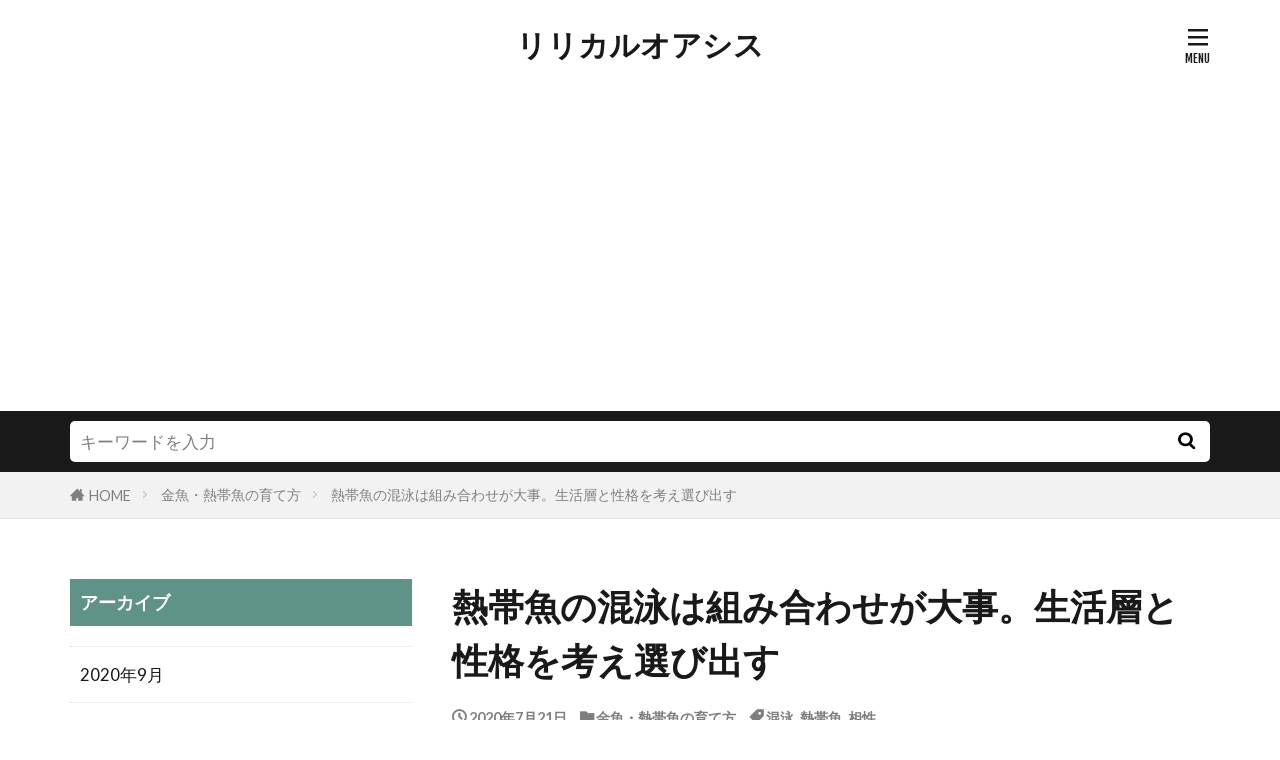

--- FILE ---
content_type: text/html; charset=UTF-8
request_url: https://lyrical-oasis.com/s1510023037/
body_size: 20255
content:

<!DOCTYPE html>

<html lang="ja" prefix="og: http://ogp.me/ns#" class="t-html 
t-large t-large-pc">

<head prefix="og: http://ogp.me/ns# fb: http://ogp.me/ns/fb# article: http://ogp.me/ns/article#">
<meta charset="UTF-8">
<title>熱帯魚の混泳は組み合わせが大事。生活層と性格を考え選び出す│リリカルオアシス</title>
<meta name='robots' content='max-image-preview:large' />
<link rel='dns-prefetch' href='//i0.wp.com' />
<link rel='dns-prefetch' href='//c0.wp.com' />
<link rel='stylesheet' id='dashicons-css'  href='https://c0.wp.com/c/5.9.12/wp-includes/css/dashicons.min.css' type='text/css' media='all' />
<link rel='stylesheet' id='thickbox-css'  href='https://c0.wp.com/c/5.9.12/wp-includes/js/thickbox/thickbox.css' type='text/css' media='all' />
<link rel='stylesheet' id='wp-block-library-css'  href='https://c0.wp.com/c/5.9.12/wp-includes/css/dist/block-library/style.min.css' type='text/css' media='all' />
<style id='wp-block-library-inline-css' type='text/css'>
.has-text-align-justify{text-align:justify;}
</style>
<link rel='stylesheet' id='mediaelement-css'  href='https://c0.wp.com/c/5.9.12/wp-includes/js/mediaelement/mediaelementplayer-legacy.min.css' type='text/css' media='all' />
<link rel='stylesheet' id='wp-mediaelement-css'  href='https://c0.wp.com/c/5.9.12/wp-includes/js/mediaelement/wp-mediaelement.min.css' type='text/css' media='all' />
<style id='global-styles-inline-css' type='text/css'>
body{--wp--preset--color--black: #000000;--wp--preset--color--cyan-bluish-gray: #abb8c3;--wp--preset--color--white: #ffffff;--wp--preset--color--pale-pink: #f78da7;--wp--preset--color--vivid-red: #cf2e2e;--wp--preset--color--luminous-vivid-orange: #ff6900;--wp--preset--color--luminous-vivid-amber: #fcb900;--wp--preset--color--light-green-cyan: #7bdcb5;--wp--preset--color--vivid-green-cyan: #00d084;--wp--preset--color--pale-cyan-blue: #8ed1fc;--wp--preset--color--vivid-cyan-blue: #0693e3;--wp--preset--color--vivid-purple: #9b51e0;--wp--preset--gradient--vivid-cyan-blue-to-vivid-purple: linear-gradient(135deg,rgba(6,147,227,1) 0%,rgb(155,81,224) 100%);--wp--preset--gradient--light-green-cyan-to-vivid-green-cyan: linear-gradient(135deg,rgb(122,220,180) 0%,rgb(0,208,130) 100%);--wp--preset--gradient--luminous-vivid-amber-to-luminous-vivid-orange: linear-gradient(135deg,rgba(252,185,0,1) 0%,rgba(255,105,0,1) 100%);--wp--preset--gradient--luminous-vivid-orange-to-vivid-red: linear-gradient(135deg,rgba(255,105,0,1) 0%,rgb(207,46,46) 100%);--wp--preset--gradient--very-light-gray-to-cyan-bluish-gray: linear-gradient(135deg,rgb(238,238,238) 0%,rgb(169,184,195) 100%);--wp--preset--gradient--cool-to-warm-spectrum: linear-gradient(135deg,rgb(74,234,220) 0%,rgb(151,120,209) 20%,rgb(207,42,186) 40%,rgb(238,44,130) 60%,rgb(251,105,98) 80%,rgb(254,248,76) 100%);--wp--preset--gradient--blush-light-purple: linear-gradient(135deg,rgb(255,206,236) 0%,rgb(152,150,240) 100%);--wp--preset--gradient--blush-bordeaux: linear-gradient(135deg,rgb(254,205,165) 0%,rgb(254,45,45) 50%,rgb(107,0,62) 100%);--wp--preset--gradient--luminous-dusk: linear-gradient(135deg,rgb(255,203,112) 0%,rgb(199,81,192) 50%,rgb(65,88,208) 100%);--wp--preset--gradient--pale-ocean: linear-gradient(135deg,rgb(255,245,203) 0%,rgb(182,227,212) 50%,rgb(51,167,181) 100%);--wp--preset--gradient--electric-grass: linear-gradient(135deg,rgb(202,248,128) 0%,rgb(113,206,126) 100%);--wp--preset--gradient--midnight: linear-gradient(135deg,rgb(2,3,129) 0%,rgb(40,116,252) 100%);--wp--preset--duotone--dark-grayscale: url('#wp-duotone-dark-grayscale');--wp--preset--duotone--grayscale: url('#wp-duotone-grayscale');--wp--preset--duotone--purple-yellow: url('#wp-duotone-purple-yellow');--wp--preset--duotone--blue-red: url('#wp-duotone-blue-red');--wp--preset--duotone--midnight: url('#wp-duotone-midnight');--wp--preset--duotone--magenta-yellow: url('#wp-duotone-magenta-yellow');--wp--preset--duotone--purple-green: url('#wp-duotone-purple-green');--wp--preset--duotone--blue-orange: url('#wp-duotone-blue-orange');--wp--preset--font-size--small: 13px;--wp--preset--font-size--medium: 20px;--wp--preset--font-size--large: 36px;--wp--preset--font-size--x-large: 42px;}.has-black-color{color: var(--wp--preset--color--black) !important;}.has-cyan-bluish-gray-color{color: var(--wp--preset--color--cyan-bluish-gray) !important;}.has-white-color{color: var(--wp--preset--color--white) !important;}.has-pale-pink-color{color: var(--wp--preset--color--pale-pink) !important;}.has-vivid-red-color{color: var(--wp--preset--color--vivid-red) !important;}.has-luminous-vivid-orange-color{color: var(--wp--preset--color--luminous-vivid-orange) !important;}.has-luminous-vivid-amber-color{color: var(--wp--preset--color--luminous-vivid-amber) !important;}.has-light-green-cyan-color{color: var(--wp--preset--color--light-green-cyan) !important;}.has-vivid-green-cyan-color{color: var(--wp--preset--color--vivid-green-cyan) !important;}.has-pale-cyan-blue-color{color: var(--wp--preset--color--pale-cyan-blue) !important;}.has-vivid-cyan-blue-color{color: var(--wp--preset--color--vivid-cyan-blue) !important;}.has-vivid-purple-color{color: var(--wp--preset--color--vivid-purple) !important;}.has-black-background-color{background-color: var(--wp--preset--color--black) !important;}.has-cyan-bluish-gray-background-color{background-color: var(--wp--preset--color--cyan-bluish-gray) !important;}.has-white-background-color{background-color: var(--wp--preset--color--white) !important;}.has-pale-pink-background-color{background-color: var(--wp--preset--color--pale-pink) !important;}.has-vivid-red-background-color{background-color: var(--wp--preset--color--vivid-red) !important;}.has-luminous-vivid-orange-background-color{background-color: var(--wp--preset--color--luminous-vivid-orange) !important;}.has-luminous-vivid-amber-background-color{background-color: var(--wp--preset--color--luminous-vivid-amber) !important;}.has-light-green-cyan-background-color{background-color: var(--wp--preset--color--light-green-cyan) !important;}.has-vivid-green-cyan-background-color{background-color: var(--wp--preset--color--vivid-green-cyan) !important;}.has-pale-cyan-blue-background-color{background-color: var(--wp--preset--color--pale-cyan-blue) !important;}.has-vivid-cyan-blue-background-color{background-color: var(--wp--preset--color--vivid-cyan-blue) !important;}.has-vivid-purple-background-color{background-color: var(--wp--preset--color--vivid-purple) !important;}.has-black-border-color{border-color: var(--wp--preset--color--black) !important;}.has-cyan-bluish-gray-border-color{border-color: var(--wp--preset--color--cyan-bluish-gray) !important;}.has-white-border-color{border-color: var(--wp--preset--color--white) !important;}.has-pale-pink-border-color{border-color: var(--wp--preset--color--pale-pink) !important;}.has-vivid-red-border-color{border-color: var(--wp--preset--color--vivid-red) !important;}.has-luminous-vivid-orange-border-color{border-color: var(--wp--preset--color--luminous-vivid-orange) !important;}.has-luminous-vivid-amber-border-color{border-color: var(--wp--preset--color--luminous-vivid-amber) !important;}.has-light-green-cyan-border-color{border-color: var(--wp--preset--color--light-green-cyan) !important;}.has-vivid-green-cyan-border-color{border-color: var(--wp--preset--color--vivid-green-cyan) !important;}.has-pale-cyan-blue-border-color{border-color: var(--wp--preset--color--pale-cyan-blue) !important;}.has-vivid-cyan-blue-border-color{border-color: var(--wp--preset--color--vivid-cyan-blue) !important;}.has-vivid-purple-border-color{border-color: var(--wp--preset--color--vivid-purple) !important;}.has-vivid-cyan-blue-to-vivid-purple-gradient-background{background: var(--wp--preset--gradient--vivid-cyan-blue-to-vivid-purple) !important;}.has-light-green-cyan-to-vivid-green-cyan-gradient-background{background: var(--wp--preset--gradient--light-green-cyan-to-vivid-green-cyan) !important;}.has-luminous-vivid-amber-to-luminous-vivid-orange-gradient-background{background: var(--wp--preset--gradient--luminous-vivid-amber-to-luminous-vivid-orange) !important;}.has-luminous-vivid-orange-to-vivid-red-gradient-background{background: var(--wp--preset--gradient--luminous-vivid-orange-to-vivid-red) !important;}.has-very-light-gray-to-cyan-bluish-gray-gradient-background{background: var(--wp--preset--gradient--very-light-gray-to-cyan-bluish-gray) !important;}.has-cool-to-warm-spectrum-gradient-background{background: var(--wp--preset--gradient--cool-to-warm-spectrum) !important;}.has-blush-light-purple-gradient-background{background: var(--wp--preset--gradient--blush-light-purple) !important;}.has-blush-bordeaux-gradient-background{background: var(--wp--preset--gradient--blush-bordeaux) !important;}.has-luminous-dusk-gradient-background{background: var(--wp--preset--gradient--luminous-dusk) !important;}.has-pale-ocean-gradient-background{background: var(--wp--preset--gradient--pale-ocean) !important;}.has-electric-grass-gradient-background{background: var(--wp--preset--gradient--electric-grass) !important;}.has-midnight-gradient-background{background: var(--wp--preset--gradient--midnight) !important;}.has-small-font-size{font-size: var(--wp--preset--font-size--small) !important;}.has-medium-font-size{font-size: var(--wp--preset--font-size--medium) !important;}.has-large-font-size{font-size: var(--wp--preset--font-size--large) !important;}.has-x-large-font-size{font-size: var(--wp--preset--font-size--x-large) !important;}
</style>
<link rel='stylesheet' id='contact-form-7-css'  href='https://lyrical-oasis.com/wp-content/plugins/contact-form-7/includes/css/styles.css?ver=5.6.4' type='text/css' media='all' />
<link rel='stylesheet' id='jetpack_css-css'  href='https://c0.wp.com/p/jetpack/11.4.2/css/jetpack.css' type='text/css' media='all' />
<script src='https://c0.wp.com/c/5.9.12/wp-includes/js/jquery/jquery.min.js' id='jquery-core-js'></script>
<script src='https://c0.wp.com/c/5.9.12/wp-includes/js/jquery/jquery-migrate.min.js' id='jquery-migrate-js'></script>
<link rel="https://api.w.org/" href="https://lyrical-oasis.com/wp-json/" /><link rel="alternate" type="application/json" href="https://lyrical-oasis.com/wp-json/wp/v2/posts/131" /><link rel="alternate" type="application/json+oembed" href="https://lyrical-oasis.com/wp-json/oembed/1.0/embed?url=https%3A%2F%2Flyrical-oasis.com%2Fs1510023037%2F" />
<link rel="alternate" type="text/xml+oembed" href="https://lyrical-oasis.com/wp-json/oembed/1.0/embed?url=https%3A%2F%2Flyrical-oasis.com%2Fs1510023037%2F&#038;format=xml" />
<!-- Global site tag (gtag.js) - Google Analytics -->
<script async src="https://www.googletagmanager.com/gtag/js?id=G-1BP719PFKR"></script>
<script>
  window.dataLayer = window.dataLayer || [];
  function gtag(){dataLayer.push(arguments);}
  gtag('js', new Date());

  gtag('config', 'G-1BP719PFKR');
</script>

<!--Adsens-->
<script data-ad-client="ca-pub-3619923097379804" async src="https://pagead2.googlesyndication.com/pagead/js/adsbygoogle.js"></script>                <script>
                    var ajaxUrl = 'https://lyrical-oasis.com/wp-admin/admin-ajax.php';
                </script>
        <style>img#wpstats{display:none}</style>
	<link class="css-async" rel href="https://lyrical-oasis.com/wp-content/themes/the-thor/css/icon.min.css">
<link class="css-async" rel href="https://fonts.googleapis.com/css?family=Lato:100,300,400,700,900">
<link class="css-async" rel href="https://fonts.googleapis.com/css?family=Fjalla+One">
<link rel="stylesheet" href="https://fonts.googleapis.com/css?family=Noto+Sans+JP:100,200,300,400,500,600,700,800,900">
<link rel="stylesheet" href="https://lyrical-oasis.com/wp-content/themes/the-thor/style.min.css">
<link rel="stylesheet" href="https://lyrical-oasis.com/wp-content/themes/the-thor-child/style-user.css?1648799247">
<link rel="manifest" href="https://lyrical-oasis.com/wp-content/themes/the-thor/js/manifest.json">
<link rel="canonical" href="https://lyrical-oasis.com/s1510023037/" />
<script src="https://ajax.googleapis.com/ajax/libs/jquery/1.12.4/jquery.min.js"></script>
<meta http-equiv="X-UA-Compatible" content="IE=edge">
<meta name="viewport" content="width=device-width, initial-scale=1, viewport-fit=cover"/>
<style>
.widget.widget_nav_menu ul.menu{border-color: rgba(0,0,0,0.15);}.widget.widget_nav_menu ul.menu li{border-color: rgba(0,0,0,0.75);}.widget.widget_nav_menu ul.menu .sub-menu li{border-color: rgba(0,0,0,0.15);}.widget.widget_nav_menu ul.menu .sub-menu li .sub-menu li:first-child{border-color: rgba(0,0,0,0.15);}.widget.widget_nav_menu ul.menu li a:hover{background-color: rgba(0,0,0,0.75);}.widget.widget_nav_menu ul.menu .current-menu-item > a{background-color: rgba(0,0,0,0.75);}.widget.widget_nav_menu ul.menu li .sub-menu li a:before {color:#000000;}.widget.widget_nav_menu ul.menu li a{background-color:#000000;}.widget.widget_nav_menu ul.menu .sub-menu a:hover{color:#000000;}.widget.widget_nav_menu ul.menu .sub-menu .current-menu-item a{color:#000000;}.widget.widget_categories ul{border-color: rgba(0,0,0,0.15);}.widget.widget_categories ul li{border-color: rgba(0,0,0,0.75);}.widget.widget_categories ul .children li{border-color: rgba(0,0,0,0.15);}.widget.widget_categories ul .children li .children li:first-child{border-color: rgba(0,0,0,0.15);}.widget.widget_categories ul li a:hover{background-color: rgba(0,0,0,0.75);}.widget.widget_categories ul .current-menu-item > a{background-color: rgba(0,0,0,0.75);}.widget.widget_categories ul li .children li a:before {color:#000000;}.widget.widget_categories ul li a{background-color:#000000;}.widget.widget_categories ul .children a:hover{color:#000000;}.widget.widget_categories ul .children .current-menu-item a{color:#000000;}.widgetSearch__input:hover{border-color:#000000;}.widgetCatTitle{background-color:#000000;}.widgetCatTitle__inner{background-color:#000000;}.widgetSearch__submit:hover{background-color:#000000;}.widgetProfile__sns{background-color:#000000;}.widget.widget_calendar .calendar_wrap tbody a:hover{background-color:#000000;}.widget ul li a:hover{color:#000000;}.widget.widget_rss .rsswidget:hover{color:#000000;}.widget.widget_tag_cloud a:hover{background-color:#000000;}.widget select:hover{border-color:#000000;}.widgetSearch__checkLabel:hover:after{border-color:#000000;}.widgetSearch__check:checked .widgetSearch__checkLabel:before, .widgetSearch__check:checked + .widgetSearch__checkLabel:before{border-color:#000000;}.widgetTab__item.current{border-top-color:#000000;}.widgetTab__item:hover{border-top-color:#000000;}.searchHead__title{background-color:#000000;}.searchHead__submit:hover{color:#000000;}.menuBtn__close:hover{color:#000000;}.menuBtn__link:hover{color:#000000;}@media only screen and (min-width: 992px){.menuBtn__link {background-color:#000000;}}.t-headerCenter .menuBtn__link:hover{color:#000000;}.searchBtn__close:hover{color:#000000;}.searchBtn__link:hover{color:#000000;}.breadcrumb__item a:hover{color:#000000;}.pager__item{color:#000000;}.pager__item:hover, .pager__item-current{background-color:#000000; color:#fff;}.page-numbers{color:#000000;}.page-numbers:hover, .page-numbers.current{background-color:#000000; color:#fff;}.pagePager__item{color:#000000;}.pagePager__item:hover, .pagePager__item-current{background-color:#000000; color:#fff;}.heading a:hover{color:#000000;}.eyecatch__cat{background-color:#000000;}.the__category{background-color:#000000;}.dateList__item a:hover{color:#000000;}.controllerFooter__item:last-child{background-color:#000000;}.controllerFooter__close{background-color:#000000;}.bottomFooter__topBtn{background-color:#000000;}.mask-color{background-color:#000000;}.mask-colorgray{background-color:#000000;}.pickup3__item{background-color:#000000;}.categoryBox__title{color:#000000;}.comments__list .comment-meta{background-color:#000000;}.comment-respond .submit{background-color:#000000;}.prevNext__pop{background-color:#000000;}.swiper-pagination-bullet-active{background-color:#000000;}.swiper-slider .swiper-button-next, .swiper-slider .swiper-container-rtl .swiper-button-prev, .swiper-slider .swiper-button-prev, .swiper-slider .swiper-container-rtl .swiper-button-next	{background-color:#000000;}.snsFooter{background-color:#000000}.widget-main .heading.heading-widget{background-color:#5f9388}.widget-main .heading.heading-widgetsimple{background-color:#5f9388}.widget-main .heading.heading-widgetsimplewide{background-color:#5f9388}.widget-main .heading.heading-widgetwide{background-color:#5f9388}.widget-main .heading.heading-widgetbottom:before{border-color:#5f9388}.widget-main .heading.heading-widgetborder{border-color:#5f9388}.widget-main .heading.heading-widgetborder::before,.widget-main .heading.heading-widgetborder::after{background-color:#5f9388}.widget-side .heading.heading-widget{background-color:#5f9388}.widget-side .heading.heading-widgetsimple{background-color:#5f9388}.widget-side .heading.heading-widgetsimplewide{background-color:#5f9388}.widget-side .heading.heading-widgetwide{background-color:#5f9388}.widget-side .heading.heading-widgetbottom:before{border-color:#5f9388}.widget-side .heading.heading-widgetborder{border-color:#5f9388}.widget-side .heading.heading-widgetborder::before,.widget-side .heading.heading-widgetborder::after{background-color:#5f9388}.widget-foot .heading.heading-widget{background-color:#5f9388}.widget-foot .heading.heading-widgetsimple{background-color:#5f9388}.widget-foot .heading.heading-widgetsimplewide{background-color:#5f9388}.widget-foot .heading.heading-widgetwide{background-color:#5f9388}.widget-foot .heading.heading-widgetbottom:before{border-color:#5f9388}.widget-foot .heading.heading-widgetborder{border-color:#5f9388}.widget-foot .heading.heading-widgetborder::before,.widget-foot .heading.heading-widgetborder::after{background-color:#5f9388}.widget-menu .heading.heading-widget{background-color:#000000}.widget-menu .heading.heading-widgetsimple{background-color:#000000}.widget-menu .heading.heading-widgetsimplewide{background-color:#000000}.widget-menu .heading.heading-widgetwide{background-color:#000000}.widget-menu .heading.heading-widgetbottom:before{border-color:#000000}.widget-menu .heading.heading-widgetborder{border-color:#000000}.widget-menu .heading.heading-widgetborder::before,.widget-menu .heading.heading-widgetborder::after{background-color:#000000}.still{height: 400px;}@media only screen and (min-width: 768px){.still {height: 500px;}}.rankingBox__bg{background-color:#000000}.the__ribbon{background-color:#2a3e3d}.the__ribbon:after{border-left-color:#2a3e3d; border-right-color:#2a3e3d}.content .afTagBox__btnDetail{background-color:#000000;}.widget .widgetAfTag__btnDetail{background-color:#000000;}.content .afTagBox__btnAf{background-color:#000000;}.widget .widgetAfTag__btnAf{background-color:#000000;}.content a{color:#5f9388;}.phrase a{color:#5f9388;}.content .sitemap li a:hover{color:#5f9388;}.content h2 a:hover,.content h3 a:hover,.content h4 a:hover,.content h5 a:hover{color:#5f9388;}.content ul.menu li a:hover{color:#5f9388;}.content .es-LiconBox:before{background-color:#a83f3f;}.content .es-LiconCircle:before{background-color:#a83f3f;}.content .es-BTiconBox:before{background-color:#a83f3f;}.content .es-BTiconCircle:before{background-color:#a83f3f;}.content .es-BiconObi{border-color:#a83f3f;}.content .es-BiconCorner:before{background-color:#a83f3f;}.content .es-BiconCircle:before{background-color:#a83f3f;}.content .es-BmarkHatena::before{background-color:#005293;}.content .es-BmarkExcl::before{background-color:#b60105;}.content .es-BmarkQ::before{background-color:#005293;}.content .es-BmarkQ::after{border-top-color:#005293;}.content .es-BmarkA::before{color:#b60105;}.content .es-BsubTradi::before{color:#ffffff;background-color:#b60105;border-color:#b60105;}.btn__link-primary{color:#ffffff; background-color:#3f3f3f;}.content .btn__link-primary{color:#ffffff; background-color:#3f3f3f;}.searchBtn__contentInner .btn__link-search{color:#ffffff; background-color:#3f3f3f;}.btn__link-secondary{color:#ffffff; background-color:#3f3f3f;}.content .btn__link-secondary{color:#ffffff; background-color:#3f3f3f;}.btn__link-search{color:#ffffff; background-color:#3f3f3f;}.btn__link-normal{color:#3f3f3f;}.content .btn__link-normal{color:#3f3f3f;}.btn__link-normal:hover{background-color:#3f3f3f;}.content .btn__link-normal:hover{background-color:#3f3f3f;}.comments__list .comment-reply-link{color:#3f3f3f;}.comments__list .comment-reply-link:hover{background-color:#3f3f3f;}@media only screen and (min-width: 992px){.subNavi__link-pickup{color:#3f3f3f;}}@media only screen and (min-width: 992px){.subNavi__link-pickup:hover{background-color:#3f3f3f;}}.partsH2-21 h2{color:#ffffff; background-color:#5f9388;}.partsH3-11 h3{color:#5f9388; border-color:#5f9388;}.content h4{color:#191919}.content h5{color:#191919}.content ul > li::before{color:#a83f3f;}.content ul{color:#191919;}.content ol > li::before{color:#a83f3f; border-color:#a83f3f;}.content ol > li > ol > li::before{background-color:#a83f3f; border-color:#a83f3f;}.content ol > li > ol > li > ol > li::before{color:#a83f3f; border-color:#a83f3f;}.content ol{color:#191919;}.content .balloon .balloon__text{color:#191919; background-color:#f2f2f2;}.content .balloon .balloon__text-left:before{border-left-color:#f2f2f2;}.content .balloon .balloon__text-right:before{border-right-color:#f2f2f2;}.content .balloon-boder .balloon__text{color:#191919; background-color:#ffffff;  border-color:#d8d8d8;}.content .balloon-boder .balloon__text-left:before{border-left-color:#d8d8d8;}.content .balloon-boder .balloon__text-left:after{border-left-color:#ffffff;}.content .balloon-boder .balloon__text-right:before{border-right-color:#d8d8d8;}.content .balloon-boder .balloon__text-right:after{border-right-color:#ffffff;}.content blockquote{color:#191919; background-color:#f2f2f2;}.content blockquote::before{color:#d8d8d8;}.content table{color:#191919; border-top-color:#E5E5E5; border-left-color:#E5E5E5;}.content table th{background:#7f7f7f; color:#ffffff; ;border-right-color:#E5E5E5; border-bottom-color:#E5E5E5;}.content table td{background:#ffffff; ;border-right-color:#E5E5E5; border-bottom-color:#E5E5E5;}.content table tr:nth-child(odd) td{background-color:#f2f2f2;}
</style>
			<style type="text/css">
				/* If html does not have either class, do not show lazy loaded images. */
				html:not( .jetpack-lazy-images-js-enabled ):not( .js ) .jetpack-lazy-image {
					display: none;
				}
			</style>
			<script>
				document.documentElement.classList.add(
					'jetpack-lazy-images-js-enabled'
				);
			</script>
		<meta property="og:site_name" content="リリカルオアシス" />
<meta property="og:type" content="article" />
<meta property="og:title" content="熱帯魚の混泳は組み合わせが大事。生活層と性格を考え選び出す" />
<meta property="og:description" content="
熱帯魚の混泳を考えた時に、飼育したい魚がいた場合にはどの熱帯魚と組み合わせたらよいか迷う場合があります。混泳させるには水槽内の環境条件が同じであることや、生活層が違う組み合わせにするなど、熱帯魚の基礎知識が必要になります。また、相性がよ" />
<meta property="og:url" content="https://lyrical-oasis.com/s1510023037/" />
<meta property="og:image" content="https://i0.wp.com/lyrical-oasis.com/wp-content/uploads/2020/08/1656216_m.jpg?fit=768%2C512&ssl=1" />
<meta name="twitter:card" content="summary" />


</head>
<body class=" t-logoSp t-logoPc t-naviNoneSp t-headerCenter" id="top">
    <header class="l-header"> <div class="container container-header"><p class="siteTitle"><a class="siteTitle__link" href="https://lyrical-oasis.com">リリカルオアシス  </a></p><nav class="subNavi"> </nav><div class="menuBtn ">  <input class="menuBtn__checkbox" id="menuBtn-checkbox" type="checkbox">  <label class="menuBtn__link menuBtn__link-text icon-menu" for="menuBtn-checkbox"></label>  <label class="menuBtn__unshown" for="menuBtn-checkbox"></label>  <div class="menuBtn__content"> <div class="menuBtn__scroll"><label class="menuBtn__close" for="menuBtn-checkbox"><i class="icon-close"></i>CLOSE</label><div class="menuBtn__contentInner"><aside class="widget widget-menu widget_nav_menu"><div class="menu-%e4%b8%8b%e8%a1%a8%e7%a4%ba%e3%83%a1%e3%83%8b%e3%83%a5%e3%83%bc-container"><ul id="menu-%e4%b8%8b%e8%a1%a8%e7%a4%ba%e3%83%a1%e3%83%8b%e3%83%a5%e3%83%bc" class="menu"><li id="menu-item-22" class="menu-item menu-item-type-custom menu-item-object-custom menu-item-home menu-item-22"><a href="http://lyrical-oasis.com/">ホーム</a></li><li id="menu-item-23" class="menu-item menu-item-type-post_type menu-item-object-page menu-item-privacy-policy menu-item-23"><a href="https://lyrical-oasis.com/privacy-policy/">プライバシーポリシー</a></li><li id="menu-item-24" class="menu-item menu-item-type-post_type menu-item-object-page menu-item-24"><a href="https://lyrical-oasis.com/contactus/">お問い合わせ</a></li></ul></div></aside></div> </div>  </div></div> </div>  </header>      <div class="l-headerBottom"> <div class="searchHead"><div class="container container-searchHead"><div class="searchHead__search searchHead__search-100"><form class="searchHead__form" method="get" target="_top" action="https://lyrical-oasis.com/"><input class="searchHead__input" type="text" maxlength="50" name="s" placeholder="キーワードを入力" value=""><button class="searchHead__submit icon-search" type="submit" value="search"></button> </form></div></div></div>  </div>   <div class="wider"> <div class="breadcrumb"><ul class="breadcrumb__list container"><li class="breadcrumb__item icon-home"><a href="https://lyrical-oasis.com">HOME</a></li><li class="breadcrumb__item"><a href="https://lyrical-oasis.com/category/kingyo/">金魚・熱帯魚の育て方</a></li><li class="breadcrumb__item breadcrumb__item-current"><a href="https://lyrical-oasis.com/s1510023037/">熱帯魚の混泳は組み合わせが大事。生活層と性格を考え選び出す</a></li></ul></div>  </div>    <div class="l-wrapper">   <main class="l-main l-main-right"><div class="dividerBottom">  <h1 class="heading heading-primary">熱帯魚の混泳は組み合わせが大事。生活層と性格を考え選び出す</h1>  <ul class="dateList dateList-main"> <li class="dateList__item icon-clock">2020年7月21日</li>  <li class="dateList__item icon-folder"><a href="https://lyrical-oasis.com/category/kingyo/" rel="category tag">金魚・熱帯魚の育て方</a></li>  <li class="dateList__item icon-tag"><a href="https://lyrical-oasis.com/tag/%e6%b7%b7%e6%b3%b3/" rel="tag">混泳</a>, <a href="https://lyrical-oasis.com/tag/%e7%86%b1%e5%b8%af%e9%ad%9a/" rel="tag">熱帯魚</a>, <a href="https://lyrical-oasis.com/tag/%e7%9b%b8%e6%80%a7/" rel="tag">相性</a></li></ul> <div class="eyecatch eyecatch-main">  <span class="eyecatch__link"> <img width="768" height="512" src="https://i0.wp.com/lyrical-oasis.com/wp-content/uploads/2020/08/1656216_m.jpg?fit=768%2C512&amp;ssl=1" class="attachment-icatch768 size-icatch768 wp-post-image jetpack-lazy-image" alt data-lazy-src="https://i0.wp.com/lyrical-oasis.com/wp-content/uploads/2020/08/1656216_m.jpg?fit=768%2C512&amp;ssl=1&amp;is-pending-load=1" srcset="[data-uri]">  </span>  </div>  <div class="postContents"> <section class="content partsH2-21 partsH3-11"><p>熱帯魚の混泳を考えた時に、飼育したい魚がいた場合にはどの熱帯魚と組み合わせたらよいか迷う場合があります。混泳させるには水槽内の環境条件が同じであることや、生活層が違う組み合わせにするなど、熱帯魚の基礎知識が必要になります。また、相性がよくない場合でも工夫次第で混泳可能な場合もあるので方法を紹介します。</p>  <p><b>関連のおすすめ記事</b></p> <div class="kanren_block"><div id="kanren"><dl class="clearfix"> <dt><a class="post_image" href="https://lyrical-oasis.com/s1510022967/"> <img width="1920" height="1203" src="https://lyrical-oasis.com/wp-content/uploads/2020/08/1214079_m.jpg" class="attachment-thumb100 size-thumb100 wp-post-image jetpack-lazy-image" alt data-lazy-src="https://lyrical-oasis.com/wp-content/uploads/2020/08/1214079_m.jpg?is-pending-load=1" srcset="[data-uri]">  </a> </dt> <dd><p><a href="https://lyrical-oasis.com/s1510022967/" >カージナルテトラとネオンテトラの違い。特徴が解れば見分けも可能</a></p><div>  <p class="newpost_excerpt">熱帯魚であるカージナルテトラとネオンテトラは姿がそっくりなことから見分けずらい魚です。しかし、お互い...</p></div> </dd>  </dl> <dl class="clearfix"> <dt><a class="post_image" href="https://lyrical-oasis.com/s1510023642/"> <img width="1920" height="1153" src="https://lyrical-oasis.com/wp-content/uploads/2020/08/3506633_m.jpg" class="attachment-thumb100 size-thumb100 wp-post-image jetpack-lazy-image" alt data-lazy-src="https://lyrical-oasis.com/wp-content/uploads/2020/08/3506633_m.jpg?is-pending-load=1" srcset="[data-uri]">  </a> </dt> <dd><p><a href="https://lyrical-oasis.com/s1510023642/" >金魚と亀の混泳相性。混泳リスク、他のおすすめ混泳相手を紹介</a></p><div>  <p class="newpost_excerpt">金魚と亀を混泳させることはほとんど場合難しいのが現状です。混泳させようとしても生活環境の違いで飼...</p></div> </dd>  </dl> <dl class="clearfix"> <dt><a class="post_image" href="https://lyrical-oasis.com/s1510022552/"> <img width="1920" height="1280" src="https://lyrical-oasis.com/wp-content/uploads/2020/07/3365060_m.jpg" class="attachment-thumb100 size-thumb100 wp-post-image jetpack-lazy-image" alt data-lazy-src="https://lyrical-oasis.com/wp-content/uploads/2020/07/3365060_m.jpg?is-pending-load=1" srcset="[data-uri]">  </a> </dt> <dd><p><a href="https://lyrical-oasis.com/s1510022552/" >初心者のハゼの飼育は海水で。飼いやすいハゼの種類や飼育方法</a></p><div>  <p class="newpost_excerpt">海水飼育できるハゼは種類が多く、飼育方法も分かれます。初心者でも飼育しやすい種類の解説と、種類によっ...</p></div> </dd>  </dl> <dl class="clearfix"> <dt><a class="post_image" href="https://lyrical-oasis.com/s1510024695/"> <img width="1920" height="1374" src="https://lyrical-oasis.com/wp-content/uploads/2020/08/3563069_m.jpg" class="attachment-thumb100 size-thumb100 wp-post-image jetpack-lazy-image" alt data-lazy-src="https://lyrical-oasis.com/wp-content/uploads/2020/08/3563069_m.jpg?is-pending-load=1" srcset="[data-uri]">  </a> </dt> <dd><p><a href="https://lyrical-oasis.com/s1510024695/" >金魚が卵を産んだらすべきこと 孵化のさせ方、稚魚の飼育、注意点</a></p><div>  <p class="newpost_excerpt">金魚は条件が揃えば産卵時期になると卵を産みます。卵を産んだ時の対処方法や、卵の孵化のさせ方、生ま...</p></div> </dd>  </dl> <dl class="clearfix"> <dt><a class="post_image" href="https://lyrical-oasis.com/s1510022168/"> <img width="960" height="720" src="https://lyrical-oasis.com/wp-content/uploads/2020/02/1739042_m.jpg" class="attachment-thumb100 size-thumb100 wp-post-image jetpack-lazy-image" alt data-lazy-src="https://lyrical-oasis.com/wp-content/uploads/2020/02/1739042_m.jpg?is-pending-load=1" srcset="[data-uri]">  </a> </dt> <dd><p><a href="https://lyrical-oasis.com/s1510022168/" >【ベタのメスと混泳できる生き物】混泳に向く相手と不向きな相手</a></p><div>  <p class="newpost_excerpt">ベタは攻撃的な性格で知られています。しかしベタのメスはオスとは違い攻撃性は高くないので混泳が可能...</p></div> </dd>  </dl> <dl class="clearfix"> <dt><a class="post_image" href="https://lyrical-oasis.com/s1510023808/"> <img width="1920" height="1374" src="https://lyrical-oasis.com/wp-content/uploads/2020/08/3563069_m.jpg" class="attachment-thumb100 size-thumb100 wp-post-image jetpack-lazy-image" alt data-lazy-src="https://lyrical-oasis.com/wp-content/uploads/2020/08/3563069_m.jpg?is-pending-load=1" srcset="[data-uri]">  </a> </dt> <dd><p><a href="https://lyrical-oasis.com/s1510023808/" >金魚の目の病気、充血する原因と対処方法、白濁の原因も紹介</a></p><div>  <p class="newpost_excerpt">大事に飼育している金魚の目が充血していることに気が付いたら、すぐに対処しましょう。充血する原因と、対...</p></div> </dd>  </dl> <dl class="clearfix"> <dt><a class="post_image" href="https://lyrical-oasis.com/s1510024175/"> <img width="1920" height="1277" src="https://lyrical-oasis.com/wp-content/uploads/2020/08/2823100_m.jpg" class="attachment-thumb100 size-thumb100 wp-post-image jetpack-lazy-image" alt data-lazy-src="https://lyrical-oasis.com/wp-content/uploads/2020/08/2823100_m.jpg?is-pending-load=1" srcset="[data-uri]">  </a> </dt> <dd><p><a href="https://lyrical-oasis.com/s1510024175/" >初心者でも飼育し易い「プラティ」の飼い方。種類、繁殖、混泳相手</a></p><div>  <p class="newpost_excerpt">プラティは初心者でも飼育しやすい熱帯魚です。丈夫で水質変化にも影響を受けにくく種類も豊富なので初...</p></div> </dd>  </dl> <dl class="clearfix"> <dt><a class="post_image" href="https://lyrical-oasis.com/s1510023269/"> <img width="1920" height="1280" src="https://lyrical-oasis.com/wp-content/uploads/2020/08/856564_m.jpg" class="attachment-thumb100 size-thumb100 wp-post-image jetpack-lazy-image" alt data-lazy-src="https://lyrical-oasis.com/wp-content/uploads/2020/08/856564_m.jpg?is-pending-load=1" srcset="[data-uri]">  </a> </dt> <dd><p><a href="https://lyrical-oasis.com/s1510023269/" >金魚の目の病気。目が出る病ポップアイとガス病、白濁の症状を解説</a></p><div>  <p class="newpost_excerpt">金魚の目が出る病気にはポップアイやガス病などがあります。多くはポップアイだと思われていますが、ガス病...</p></div> </dd>  </dl> <dl class="clearfix"> <dt><a class="post_image" href="https://lyrical-oasis.com/s1510023555/"> <img width="1920" height="1280" src="https://lyrical-oasis.com/wp-content/uploads/2020/08/856591_m.jpg" class="attachment-thumb100 size-thumb100 wp-post-image jetpack-lazy-image" alt data-lazy-src="https://lyrical-oasis.com/wp-content/uploads/2020/08/856591_m.jpg?is-pending-load=1" srcset="[data-uri]">  </a> </dt> <dd><p><a href="https://lyrical-oasis.com/s1510023555/" >金魚と混泳が可能なエビの種類　混泳時の注意点と相性のまとめ</a></p><div>  <p class="newpost_excerpt">金魚とエビを混泳させるには注意点がいくつかあります。雑食性の金魚は口に入る物はなんでも食べてしまうの...</p></div> </dd>  </dl> <dl class="clearfix"> <dt><a class="post_image" href="https://lyrical-oasis.com/s1510022939/"> <img width="1920" height="1440" src="https://lyrical-oasis.com/wp-content/uploads/2020/07/127010_m.jpg" class="attachment-thumb100 size-thumb100 wp-post-image jetpack-lazy-image" alt data-lazy-src="https://lyrical-oasis.com/wp-content/uploads/2020/07/127010_m.jpg?is-pending-load=1" srcset="[data-uri]">  </a> </dt> <dd><p><a href="https://lyrical-oasis.com/s1510022939/" >らんちゅうが浮く病気「転覆病」の原因　症状は浮く、沈む２種類</a></p><div>  <p class="newpost_excerpt">らんちゅうが水槽の上に浮いてきたり、底に沈んで動かなくなっている急な症状でどうしたらよいか焦って...</p></div> </dd>  </dl> <dl class="clearfix"> <dt><a class="post_image" href="https://lyrical-oasis.com/s1510022032/"> <img width="1920" height="1440" src="https://lyrical-oasis.com/wp-content/uploads/2020/02/3477240_m.jpg" class="attachment-thumb100 size-thumb100 wp-post-image jetpack-lazy-image" alt data-lazy-src="https://lyrical-oasis.com/wp-content/uploads/2020/02/3477240_m.jpg?is-pending-load=1" srcset="[data-uri]">  </a> </dt> <dd><p><a href="https://lyrical-oasis.com/s1510022032/" >金魚のお腹に異変が！なぜ膨らんでしまうのか。大きいお腹の原因</a></p><div>  <p class="newpost_excerpt">大切に飼っていた金魚。ある日お腹が大きいことに気が付きどうしたものかと思っていたらどんどん大きくなっ...</p></div> </dd>  </dl> <dl class="clearfix"> <dt><a class="post_image" href="https://lyrical-oasis.com/s1510022933/"> <img width="1457" height="775" src="https://lyrical-oasis.com/wp-content/uploads/2020/07/2366832_m.jpg" class="attachment-thumb100 size-thumb100 wp-post-image jetpack-lazy-image" alt data-lazy-src="https://lyrical-oasis.com/wp-content/uploads/2020/07/2366832_m.jpg?is-pending-load=1" srcset="[data-uri]">  </a> </dt> <dd><p><a href="https://lyrical-oasis.com/s1510022933/" >人気の熱帯魚「グラミー」の種類　飼いやすさや飼育方法、混泳相性</a></p><div>  <p class="newpost_excerpt">熱帯魚のグラミーは種類も豊富でカラーバリエーションも豊富です。大きさも、性格も種類によって異なってく...</p></div> </dd>  </dl> <dl class="clearfix"> <dt><a class="post_image" href="https://lyrical-oasis.com/s1510022537/"> <img width="1920" height="1445" src="https://lyrical-oasis.com/wp-content/uploads/2020/02/3571686_m.jpg" class="attachment-thumb100 size-thumb100 wp-post-image jetpack-lazy-image" alt data-lazy-src="https://lyrical-oasis.com/wp-content/uploads/2020/02/3571686_m.jpg?is-pending-load=1" srcset="[data-uri]">  </a> </dt> <dd><p><a href="https://lyrical-oasis.com/s1510022537/" >金魚の飼い方。適切な水温での飼育方法と夏や冬の温度管理のコツ</a></p><div>  <p class="newpost_excerpt">金魚を飼育するうえでの適性温度や夏場、冬場の金魚の飼い方を紹介。水温を低く保つと金魚は冬眠することか...</p></div> </dd>  </dl> <dl class="clearfix"> <dt><a class="post_image" href="https://lyrical-oasis.com/s1510023622/"> <img width="1920" height="1440" src="https://lyrical-oasis.com/wp-content/uploads/2020/08/1660855_m.jpg" class="attachment-thumb100 size-thumb100 wp-post-image jetpack-lazy-image" alt data-lazy-src="https://lyrical-oasis.com/wp-content/uploads/2020/08/1660855_m.jpg?is-pending-load=1" srcset="[data-uri]">  </a> </dt> <dd><p><a href="https://lyrical-oasis.com/s1510023622/" >金魚鉢での金魚の飼い方と注意点、初心者飼育のコツと基礎知識</a></p><div>  <p class="newpost_excerpt">金魚鉢で飼育している金魚はどうしてあんなにも魅力的なのでしょうか。綺麗なガラス鉢や透き通った底石...</p></div> </dd>  </dl> <dl class="clearfix"> <dt><a class="post_image" href="https://lyrical-oasis.com/s1510022095/"> <img width="1920" height="1280" src="https://lyrical-oasis.com/wp-content/uploads/2020/04/820631_m.jpg" class="attachment-thumb100 size-thumb100 wp-post-image jetpack-lazy-image" alt data-lazy-src="https://lyrical-oasis.com/wp-content/uploads/2020/04/820631_m.jpg?is-pending-load=1" srcset="[data-uri]">  </a> </dt> <dd><p><a href="https://lyrical-oasis.com/s1510022095/" >育てやすいオススメの金魚を紹介！金魚の飼育方法と特徴も解説</a></p><div>  <p class="newpost_excerpt">飼育するな長生きしてほしい！強くて育てやすい金魚なら長く飼育することができます。また、色合いや形など...</p></div> </dd>  </dl></div> </div> <div class="outline"><span class="outline__title">目次</span><input class="outline__toggle" id="outline__toggle" type="checkbox" checked><label class="outline__switch" for="outline__toggle"></label><ul class="outline__list outline__list-2"><li class="outline__item"><a class="outline__link" href="#outline_1__1"><span class="outline__number">1</span> 混泳の組み合わせは熱帯魚の「性格」と「習性」から向いている魚を選ぶ</a><ul class="outline__list outline__list-3"><li class="outline__item"><a class="outline__link" href="#outline_1__1_1"><span class="outline__number">1.1</span> 混泳に向いた熱帯魚の性格</a></li><li class="outline__item"><a class="outline__link" href="#outline_1__1_2"><span class="outline__number">1.2</span> 混泳に向かない熱帯魚の習性</a></li><li class="outline__item"><a class="outline__link" href="#outline_1__1_3"><span class="outline__number">1.3</span> 混泳に向いてる種類</a></li></ul></li><li class="outline__item"><a class="outline__link" href="#outline_1__2"><span class="outline__number">2</span> 熱帯魚同士の揉め事を防ぐ！生活層を分けて混泳の組み合わせを選ぶ</a><ul class="outline__list outline__list-3"><li class="outline__item"><a class="outline__link" href="#outline_1__2_1"><span class="outline__number">2.1</span> 上層で生活する熱帯魚</a></li><li class="outline__item"><a class="outline__link" href="#outline_1__2_2"><span class="outline__number">2.2</span> 中層で生活する熱帯魚</a></li><li class="outline__item"><a class="outline__link" href="#outline_1__2_3"><span class="outline__number">2.3</span> 下層で生活する熱帯魚</a></li></ul></li><li class="outline__item"><a class="outline__link" href="#outline_1__3"><span class="outline__number">3</span> 熱帯魚の環境の違いは命とり！混泳させるなら同じ環境同士を組み合わせる</a><ul class="outline__list outline__list-3"><li class="outline__item"><a class="outline__link" href="#outline_1__3_1"><span class="outline__number">3.1</span> １．水質</a></li><li class="outline__item"><a class="outline__link" href="#outline_1__3_2"><span class="outline__number">3.2</span> ２．水流</a></li><li class="outline__item"><a class="outline__link" href="#outline_1__3_3"><span class="outline__number">3.3</span> ３．エサのくいつき</a></li></ul></li><li class="outline__item"><a class="outline__link" href="#outline_1__4"><span class="outline__number">4</span> おすめの熱帯魚の混泳の組み合わせ！まずは少数飼育が成功の鍵</a><ul class="outline__list outline__list-3"><li class="outline__item"><a class="outline__link" href="#outline_1__4_1"><span class="outline__number">4.1</span> １．同種の混泳</a></li><li class="outline__item"><a class="outline__link" href="#outline_1__4_2"><span class="outline__number">4.2</span> ２．生活層別</a></li><li class="outline__item"><a class="outline__link" href="#outline_1__4_3"><span class="outline__number">4.3</span> 混泳成功のコツ</a></li></ul></li><li class="outline__item"><a class="outline__link" href="#outline_1__5"><span class="outline__number">5</span> 熱帯魚の混泳の組み合わせが悪い時の解決方法を紹介</a><ul class="outline__list outline__list-3"><li class="outline__item"><a class="outline__link" href="#outline_1__5_1"><span class="outline__number">5.1</span> セパレートを設置</a></li><li class="outline__item"><a class="outline__link" href="#outline_1__5_2"><span class="outline__number">5.2</span> 隠れ場所設置</a></li></ul></li></ul></div><h2 id="outline_1__1">混泳の組み合わせは熱帯魚の「性格」と「習性」から向いている魚を選ぶ</h2><p><span class="marker-thickRed">熱帯魚には様々な個性があり、種類によっては縄張り意識が強い場合や、相手を突いてしまったりする性質をもっている場合があります</span>。その場合水槽に違う種類を一緒に入れると追い掛け回したり、攻撃したりと混泳相手を弱らせてしまうことがあり、別々の水槽で飼育しなくてはならない場合も出てきます。折角ですから一緒に泳いでいる様子が観察できるように相性のよい相手を選ぶようにしましょう。</p><h3 id="outline_1__1_1">混泳に向いた熱帯魚の性格</h3><p>温和で攻撃的でない性格が一番混泳に向いています。また群泳できる種類なら混泳も苦ではないので温和で群泳ができる種類がおすすめです。</p><h3 id="outline_1__1_2">混泳に向かない熱帯魚の習性</h3><h4>他の混泳相手に影響を与える熱帯魚は混泳に向いていません。</h4><p>特に怪我をさせたり、必要以上に攻撃する縄張り意識が強い魚や、悪気はないけれど習性で他の魚のヒレや鱗を食べてしまう魚、対格差がひらきすぎていて食べられてしまう場合なども混泳には向きません。</p><h3 id="outline_1__1_3">混泳に向いてる種類</h3><p>混泳に向いている熱帯魚には、「ネオンテトラやグローライトテトラ、ハチェット」などのカラシン種や、「グッピー、モーリー」などの卵胎生メダカ種、「コリドラス、オトシンクルス」などのナマズ種、「ラスボラ、チェリーバブル、ゼブラダニオ」などのコイ種、どじょう種の「クリーローチ」などです。</p><h2 id="outline_1__2">熱帯魚同士の揉め事を防ぐ！生活層を分けて混泳の組み合わせを選ぶ</h2><p>魚には生活域が存在します。水槽の上の部分を泳ぐ魚や、中間の部分を泳ぐ魚、下や水槽のガラス付近にいる種類など様々です。混泳させる場合には同じ生活域に魚が集まりにくいようにバランスよく配置することが大切です。</p><h3 id="outline_1__2_1">上層で生活する熱帯魚</h3><div class="ep-box es-Bicon icon-tag bgc-VPorange">ハチェット類とダニオ類が上層を泳ぐ熱帯魚としてはおすすめです。</div><p>ハチェット類にはお腹がぽっこりと出ていて可愛らしいシルバーハチェットや、マーブルチェット、ダニオ類には熱帯魚水槽でよく見かけるしま模様のゼブラダニオや、明るい色合いのオレンジグリッターダニオなどがいます。</p><h3 id="outline_1__2_2">中層で生活する熱帯魚</h3><p>熱帯魚はほとんどの種類が中層で生活しています。飼育したい熱帯魚が居る場合には一番最初に候補に挙げておきましょう。中層に飼育したい熱帯魚がいない場合には一番飼育しやすい種類を入れておくようにする喧嘩も起こらない水槽が出来上がります。</p><div class="ep-box">ネオンテトラやグッピーを水槽内に入れておくと色も綺麗で華やかな混泳水槽にすることができます。</div><h3 id="outline_1__2_3">下層で生活する熱帯魚</h3><p>下層を泳ぐ熱帯魚にはクリーローチやコリドラス、オトシンクルスなどがいます。</p><div class="ep-box es-BpaperRight es-grid bgc-VPsky">水草のコケや床砂のクリーナーとしても有名で、水槽の水質を保ちたい時にもおすすめの魚です。</div><h2 id="outline_1__3">熱帯魚の環境の違いは命とり！混泳させるなら同じ環境同士を組み合わせる</h2><h3 id="outline_1__3_1">１．水質</h3><p>混泳を考える時に大切なのは水槽内にいる全ての魚が同じ水質で暮らせるかどうかです。いくら相性がよいからと言っても、適応する水質が違えば混泳はできません。混泳させたい種類を決めたら適性水質を確認しておきましょう。</p><div class="ep-box es-Bicon icon-tag bgc-VPorange">大抵は酸性に適応している場合が多いですが、種類によってはアルカリ性を好む場合もあります。どちらも飼育したい場合には中間を取る必要があります。</div><h3 id="outline_1__3_2">２．水流</h3><h4>元々生息していた場所によって好む水流の強さも変わってきます。</h4><p>水流が強めを好む熱帯魚もいれば、穏やかな水流をこのむ熱帯魚もいます。水流に関しては穏やかな水流を好む魚が強い水流にいると必死に流れに逆らって泳がねばならず、体力を常に消費してしまう為、水流差がある場合には混泳飼育は向きません。同じ水流を好む熱帯魚同士を飼育するようにしてください。</p><h3 id="outline_1__3_3">３．エサのくいつき</h3><p>熱帯魚の中にはゆっくりエサを食べに向かうもの、素早く移動して食べてしまうものなど性質が異なります。同じ水槽で一緒にエサに向かってスタートしてもたどり着くスピードや食べる速さが違ってしまえば必ずエサが食べられない個体が出てきてしまいます。エサが食べられなければ成長できず弱ってしまいます。</p><div class="ep-box es-Bicon icon-tag bgc-VPorange">混泳する場合には熱帯魚の性質も重視しなくてはなりません。</div><h2 id="outline_1__4">おすめの熱帯魚の混泳の組み合わせ！まずは少数飼育が成功の鍵</h2><h3 id="outline_1__4_1">１．同種の混泳</h3><p>同じ種類同士を混泳相手に選ぶと縄張り争いも無く安定した混泳を楽しめます。また、色合いなどを華やかにしたい場合には同種同士でも色合いを調整して水槽内に入れるとよいでしょう。定番のネオンテトラを主とする場合には他の色合いのスリーラインペンシルフィッシュやレモンテトラとの混泳もおすすめです。</p><div class="ep-box es-Bicon icon-tag bgc-VPorange">また、同じカラシン類でも形が異なる種類がいます、ブラックファントムテトラやプリステラはネオンテトラと背びれの形が違い混泳させると見た目の違いからバラエティー豊かな水槽を作ることができます。</div><h3 id="outline_1__4_2">２．生活層別</h3><p>上層と下層に分けた混泳や、中層と下層の組み合わせなども生活層が違っているのでかち合うことも少なく安心して混泳させることができます。<br />上層と下層の混泳の組み合わせにはシルバーハチェットとコリドラスや、オレンジグリッターダニオとクリーローチの組み合わせもおススメです。</p><div class="ep-box es-BpaperRight es-grid bgc-VPsky">中層と下層の組み合わせならグッピーとコリドラスや、テトラを群泳させて下層にコリドラスを飼育させると混泳の様子を楽しむことができます。</div><h3 id="outline_1__4_3">混泳成功のコツ</h3><p>混泳自体初めてなら混泳させる熱帯魚の数を少なめにして<span class="marker-thickBlue">飼育に慣れてきたころに少しずつ生体の数を増やしてみる</span>とよいでしょう。いきなり多い飼育数にすると目が行き届きにくくなり、弱っている生体を見つけにくくなってしまいます。</p><h2 id="outline_1__5">熱帯魚の混泳の組み合わせが悪い時の解決方法を紹介</h2><h3 id="outline_1__5_1">セパレートを設置</h3><p>相性が悪い生体でもどうしても一緒に飼育したい場合には水槽の真ん中にセパレート(仕切り)を設置する方法もあります。水槽を半分に分けるだけですので水質を変えて飼育することはできませんが、<strong>縄張り意識が強い熱帯魚と他の熱帯魚を分けて飼育することも可能です。</strong></p><h3 id="outline_1__5_2">隠れ場所設置</h3><p>水槽内に相性の悪い同士でも隠れる場所を設けることで混泳が可能になる場合もあります。水草を設置して隠れられる場所を作ったり、ドーム式やオブジェ型の隠れ家を設置してもよいでしょう。</p><div class="ep-box es-Bicon icon-tag bgc-VPorange">隠れ場所を設置する場合には下層の熱帯魚に取られてしまわないような工夫が必要になります。下層の熱帯魚用の隠れ家として使用する場合には土管などもおすすめです。</div> </section></div>    <ul class="prevNext"><li class="prevNext__item prevNext__item-prev"><div class="eyecatch"><div class="prevNext__pop">前の記事に戻る</div><a class="eyecatch__link" href="https://lyrical-oasis.com/s1510022967/"><img src="https://i0.wp.com/lyrical-oasis.com/wp-content/uploads/2020/08/1214079_m.jpg?fit=375%2C235&ssl=1" alt="カージナルテトラとネオンテトラの違い。特徴が解れば見分けも可能" width="375" height="235" ><div class="prevNext__title"><h3 class="heading heading-secondary">カージナルテトラとネオンテトラの違い。特徴が解れば見分けも可能</h3></div></a></div></li><li class="prevNext__item prevNext__item-next"><div class="eyecatch"><div class="prevNext__pop">次の記事を読む</div><a class="eyecatch__link" href="https://lyrical-oasis.com/s1510023041/"><img src="https://i0.wp.com/lyrical-oasis.com/wp-content/uploads/2020/08/856633_m.jpg?fit=375%2C250&ssl=1" alt="金魚のヒレがボロボロ、「尾ぐされ病」の原因と症状、治療方法" width="375" height="250" ><div class="prevNext__title"><h3 class="heading heading-secondary">金魚のヒレがボロボロ、「尾ぐされ病」の原因と症状、治療方法</h3></div></a></div></li></ul><aside class="related"><h2 class="heading heading-sub">関連する記事</h2><ul class="related__list"><li class="related__item"><div class="eyecatch"><span class="eyecatch__cat cc-bg8"><a href="https://lyrical-oasis.com/category/kingyo/">金魚・熱帯魚の育て方</a></span><a class="eyecatch__link" href="https://lyrical-oasis.com/s1510022552/"><img src="https://i0.wp.com/lyrical-oasis.com/wp-content/uploads/2020/07/3365060_m.jpg?fit=375%2C250&ssl=1" alt="初心者のハゼの飼育は海水で。飼いやすいハゼの種類や飼育方法" width="375" height="250" ></a></div><div class="archive__contents"><h3 class="heading heading-secondary"><a href="https://lyrical-oasis.com/s1510022552/">初心者のハゼの飼育は海水で。飼いやすいハゼの種類や飼育方法</a></h3></div></li><li class="related__item"><div class="eyecatch"><span class="eyecatch__cat cc-bg8"><a href="https://lyrical-oasis.com/category/kingyo/">金魚・熱帯魚の育て方</a></span><a class="eyecatch__link" href="https://lyrical-oasis.com/s1510022095/"><img src="https://i0.wp.com/lyrical-oasis.com/wp-content/uploads/2020/04/820631_m.jpg?fit=375%2C250&ssl=1" alt="育てやすいオススメの金魚を紹介！金魚の飼育方法と特徴も解説" width="375" height="250" ></a></div><div class="archive__contents"><h3 class="heading heading-secondary"><a href="https://lyrical-oasis.com/s1510022095/">育てやすいオススメの金魚を紹介！金魚の飼育方法と特徴も解説</a></h3></div></li><li class="related__item"><div class="eyecatch"><span class="eyecatch__cat cc-bg8"><a href="https://lyrical-oasis.com/category/kingyo/">金魚・熱帯魚の育て方</a></span><a class="eyecatch__link" href="https://lyrical-oasis.com/s1510023622/"><img src="https://i0.wp.com/lyrical-oasis.com/wp-content/uploads/2020/08/1660855_m.jpg?fit=375%2C281&ssl=1" alt="金魚鉢での金魚の飼い方と注意点、初心者飼育のコツと基礎知識" width="375" height="281" ></a></div><div class="archive__contents"><h3 class="heading heading-secondary"><a href="https://lyrical-oasis.com/s1510023622/">金魚鉢での金魚の飼い方と注意点、初心者飼育のコツと基礎知識</a></h3></div></li><li class="related__item"><div class="eyecatch"><span class="eyecatch__cat cc-bg8"><a href="https://lyrical-oasis.com/category/kingyo/">金魚・熱帯魚の育て方</a></span><a class="eyecatch__link" href="https://lyrical-oasis.com/s1510024695/"><img src="https://i0.wp.com/lyrical-oasis.com/wp-content/uploads/2020/08/3563069_m.jpg?fit=375%2C268&ssl=1" alt="金魚が卵を産んだらすべきこと 孵化のさせ方、稚魚の飼育、注意点" width="375" height="268" ></a></div><div class="archive__contents"><h3 class="heading heading-secondary"><a href="https://lyrical-oasis.com/s1510024695/">金魚が卵を産んだらすべきこと 孵化のさせ方、稚魚の飼育、注意点</a></h3></div></li><li class="related__item"><div class="eyecatch"><span class="eyecatch__cat cc-bg8"><a href="https://lyrical-oasis.com/category/kingyo/">金魚・熱帯魚の育て方</a></span><a class="eyecatch__link" href="https://lyrical-oasis.com/s1510022677/"><img src="https://i0.wp.com/lyrical-oasis.com/wp-content/uploads/2020/07/3084031_m.jpg?fit=375%2C281&ssl=1" alt="オトシンクルスの種類や飼い方まとめ。コケ対策後の餌や注意点も" width="375" height="281" ></a></div><div class="archive__contents"><h3 class="heading heading-secondary"><a href="https://lyrical-oasis.com/s1510022677/">オトシンクルスの種類や飼い方まとめ。コケ対策後の餌や注意点も</a></h3></div></li><li class="related__item"><div class="eyecatch"><span class="eyecatch__cat cc-bg8"><a href="https://lyrical-oasis.com/category/kingyo/">金魚・熱帯魚の育て方</a></span><a class="eyecatch__link" href="https://lyrical-oasis.com/s1510023795/"><img src="https://i0.wp.com/lyrical-oasis.com/wp-content/uploads/2020/04/820631_m.jpg?fit=375%2C250&ssl=1" alt="金魚が石を食べるのはなぜ飲み込んだ時の対処方法と予防方法" width="375" height="250" ></a></div><div class="archive__contents"><h3 class="heading heading-secondary"><a href="https://lyrical-oasis.com/s1510023795/">金魚が石を食べるのはなぜ飲み込んだ時の対処方法と予防方法</a></h3></div></li></ul></aside>  </div> </main> <div class="l-sidebar">  <aside class="widget widget-side  widget_archive"><h2 class="heading heading-widgetsimple">アーカイブ</h2><ul><li><a href='https://lyrical-oasis.com/2020/09/'>2020年9月</a></li><li><a href='https://lyrical-oasis.com/2020/08/'>2020年8月</a></li><li><a href='https://lyrical-oasis.com/2020/07/'>2020年7月</a></li><li><a href='https://lyrical-oasis.com/2020/06/'>2020年6月</a></li><li><a href='https://lyrical-oasis.com/2020/05/'>2020年5月</a></li><li><a href='https://lyrical-oasis.com/2020/04/'>2020年4月</a></li><li><a href='https://lyrical-oasis.com/2020/03/'>2020年3月</a></li><li><a href='https://lyrical-oasis.com/2020/02/'>2020年2月</a></li></ul></aside><aside class="widget widget-side  widget_categories"><h2 class="heading heading-widgetsimple">カテゴリー</h2><ul><li class="cat-item cat-item-4"><a href="https://lyrical-oasis.com/category/akua/">アクアテラリウム</a></li><li class="cat-item cat-item-30"><a href="https://lyrical-oasis.com/category/shrimp/">エビの育て方</a></li><li class="cat-item cat-item-6"><a href="https://lyrical-oasis.com/category/kurage/">クラゲ・ふぐの飼い方のコツ</a></li><li class="cat-item cat-item-7"><a href="https://lyrical-oasis.com/category/medaka/">メダカ・グッピーの育て方</a></li><li class="cat-item cat-item-1"><a href="https://lyrical-oasis.com/category/%e6%9c%aa%e5%88%86%e9%a1%9e/">未分類</a></li><li class="cat-item cat-item-5"><a href="https://lyrical-oasis.com/category/suisou/">水槽の管理・水槽環境作り</a></li><li class="cat-item cat-item-36"><a href="https://lyrical-oasis.com/category/mizukusa/">水草について</a></li><li class="cat-item cat-item-9"><a href="https://lyrical-oasis.com/category/mezurasii/">珍しい生き物・その他の育て方</a></li><li class="cat-item cat-item-8"><a href="https://lyrical-oasis.com/category/kingyo/">金魚・熱帯魚の育て方</a></li></ul></aside><aside class="widget widget-side  widget_tag_cloud"><h2 class="heading heading-widgetsimple">タグ</h2><div class="tagcloud"><a href="https://lyrical-oasis.com/tag/100%e5%9d%87/" class="tag-cloud-link tag-link-0 tag-link-position-1" style="font-size: 8pt;" aria-label="100均 (1個の項目)">100均</a><a href="https://lyrical-oasis.com/tag/%e3%82%a2%e3%82%ab%e3%83%92%e3%83%ac/" class="tag-cloud-link tag-link-1 tag-link-position-2" style="font-size: 8pt;" aria-label="アカヒレ (1個の項目)">アカヒレ</a><a href="https://lyrical-oasis.com/tag/%e3%82%a2%e3%82%af%e3%82%a2%e3%83%86%e3%83%a9%e3%83%aa%e3%82%a6%e3%83%a0/" class="tag-cloud-link tag-link-2 tag-link-position-3" style="font-size: 16.75pt;" aria-label="アクアテラリウム (3個の項目)">アクアテラリウム</a><a href="https://lyrical-oasis.com/tag/%e3%82%a2%e3%82%af%e3%82%a2%e3%83%aa%e3%82%a6%e3%83%a0/" class="tag-cloud-link tag-link-3 tag-link-position-4" style="font-size: 8pt;" aria-label="アクアリウム (1個の項目)">アクアリウム</a><a href="https://lyrical-oasis.com/tag/%e3%82%a2%e3%83%8a%e3%82%ab%e3%83%aa%e3%82%b9/" class="tag-cloud-link tag-link-4 tag-link-position-5" style="font-size: 13.25pt;" aria-label="アナカリス (2個の項目)">アナカリス</a><a href="https://lyrical-oasis.com/tag/%e3%82%a2%e3%83%8c%e3%83%93%e3%82%a2%e3%82%b9%e3%83%8a%e3%83%8a/" class="tag-cloud-link tag-link-5 tag-link-position-6" style="font-size: 8pt;" aria-label="アヌビアスナナ (1個の項目)">アヌビアスナナ</a><a href="https://lyrical-oasis.com/tag/%e3%82%a2%e3%83%ad%e3%83%af%e3%83%8a/" class="tag-cloud-link tag-link-6 tag-link-position-7" style="font-size: 8pt;" aria-label="アロワナ (1個の項目)">アロワナ</a><a href="https://lyrical-oasis.com/tag/%e3%82%a2%e3%83%b3%e3%83%a2%e3%83%8b%e3%82%a2/" class="tag-cloud-link tag-link-7 tag-link-position-8" style="font-size: 8pt;" aria-label="アンモニア (1個の項目)">アンモニア</a><a href="https://lyrical-oasis.com/tag/%e3%82%a2%e3%83%b3%e3%83%a2%e3%83%8b%e3%82%a2%e6%bf%83%e5%ba%a6/" class="tag-cloud-link tag-link-8 tag-link-position-9" style="font-size: 8pt;" aria-label="アンモニア濃度 (1個の項目)">アンモニア濃度</a><a href="https://lyrical-oasis.com/tag/%e3%82%a4%e3%83%a2%e3%83%aa/" class="tag-cloud-link tag-link-9 tag-link-position-10" style="font-size: 8pt;" aria-label="イモリ (1個の項目)">イモリ</a><a href="https://lyrical-oasis.com/tag/%e3%81%86%e3%81%aa%e3%81%8e/" class="tag-cloud-link tag-link-10 tag-link-position-11" style="font-size: 8pt;" aria-label="うなぎ (1個の項目)">うなぎ</a><a href="https://lyrical-oasis.com/tag/%e3%82%a8%e3%82%a2%e3%83%ac%e3%83%bc%e3%82%b7%e3%83%a7%e3%83%b3/" class="tag-cloud-link tag-link-11 tag-link-position-12" style="font-size: 13.25pt;" aria-label="エアレーション (2個の項目)">エアレーション</a><a href="https://lyrical-oasis.com/tag/%e3%82%a8%e3%83%93/" class="tag-cloud-link tag-link-12 tag-link-position-13" style="font-size: 22pt;" aria-label="エビ (5個の項目)">エビ</a><a href="https://lyrical-oasis.com/tag/%e3%82%a8%e3%83%b3%e3%82%bc%e3%83%ab%e3%83%95%e3%82%a3%e3%83%83%e3%82%b7%e3%83%a5/" class="tag-cloud-link tag-link-13 tag-link-position-14" style="font-size: 8pt;" aria-label="エンゼルフィッシュ (1個の項目)">エンゼルフィッシュ</a><a href="https://lyrical-oasis.com/tag/%e3%82%aa%e3%82%ab%e3%83%a4%e3%83%89%e3%82%ab%e3%83%aa/" class="tag-cloud-link tag-link-14 tag-link-position-15" style="font-size: 8pt;" aria-label="オカヤドカリ (1個の項目)">オカヤドカリ</a><a href="https://lyrical-oasis.com/tag/%e3%81%8a%e3%81%9f%e3%81%be%e3%81%98%e3%82%83%e3%81%8f%e3%81%97/" class="tag-cloud-link tag-link-15 tag-link-position-16" style="font-size: 8pt;" aria-label="おたまじゃくし (1個の項目)">おたまじゃくし</a><a href="https://lyrical-oasis.com/tag/%e3%82%aa%e3%83%88%e3%82%b7%e3%83%b3%e3%82%af%e3%83%ab%e3%82%b9/" class="tag-cloud-link tag-link-16 tag-link-position-17" style="font-size: 8pt;" aria-label="オトシンクルス (1個の項目)">オトシンクルス</a><a href="https://lyrical-oasis.com/tag/%e3%82%aa%e3%83%96%e3%82%b8%e3%82%a7/" class="tag-cloud-link tag-link-17 tag-link-position-18" style="font-size: 8pt;" aria-label="オブジェ (1個の項目)">オブジェ</a><a href="https://lyrical-oasis.com/tag/%e3%81%8a%e8%85%b9/" class="tag-cloud-link tag-link-18 tag-link-position-19" style="font-size: 8pt;" aria-label="お腹 (1個の項目)">お腹</a><a href="https://lyrical-oasis.com/tag/%e3%82%ab%e3%83%bc%e3%82%b8%e3%83%8a%e3%83%ab%e3%83%86%e3%83%88%e3%83%a9/" class="tag-cloud-link tag-link-19 tag-link-position-20" style="font-size: 8pt;" aria-label="カージナルテトラ (1個の項目)">カージナルテトラ</a><a href="https://lyrical-oasis.com/tag/%e3%82%ab%e3%83%8b/" class="tag-cloud-link tag-link-20 tag-link-position-21" style="font-size: 8pt;" aria-label="カニ (1個の項目)">カニ</a><a href="https://lyrical-oasis.com/tag/%e3%82%ab%e3%83%93/" class="tag-cloud-link tag-link-21 tag-link-position-22" style="font-size: 8pt;" aria-label="カビ (1個の項目)">カビ</a><a href="https://lyrical-oasis.com/tag/%e3%82%ab%e3%83%a9%e3%83%95%e3%83%ab/" class="tag-cloud-link tag-link-22 tag-link-position-23" style="font-size: 8pt;" aria-label="カラフル (1個の項目)">カラフル</a><a href="https://lyrical-oasis.com/tag/%e3%82%ab%e3%83%ab%e3%82%ad/" class="tag-cloud-link tag-link-23 tag-link-position-24" style="font-size: 8pt;" aria-label="カルキ (1個の項目)">カルキ</a><a href="https://lyrical-oasis.com/tag/%e3%82%af%e3%83%bc%e3%83%aa%e3%83%bc%e3%83%ad%e3%83%bc%e3%83%81/" class="tag-cloud-link tag-link-24 tag-link-position-25" style="font-size: 8pt;" aria-label="クーリーローチ (1個の項目)">クーリーローチ</a><a href="https://lyrical-oasis.com/tag/%e3%82%b0%e3%83%83%e3%83%94%e3%83%bc/" class="tag-cloud-link tag-link-25 tag-link-position-26" style="font-size: 19.666666666667pt;" aria-label="グッピー (4個の項目)">グッピー</a><a href="https://lyrical-oasis.com/tag/%e3%82%af%e3%83%a9%e3%82%b2/" class="tag-cloud-link tag-link-26 tag-link-position-27" style="font-size: 8pt;" aria-label="クラゲ (1個の項目)">クラゲ</a><a href="https://lyrical-oasis.com/tag/%e3%82%b0%e3%83%a9%e3%83%9f%e3%83%bc/" class="tag-cloud-link tag-link-27 tag-link-position-28" style="font-size: 8pt;" aria-label="グラミー (1個の項目)">グラミー</a><a href="https://lyrical-oasis.com/tag/%e3%82%b0%e3%83%ad%e3%83%83%e3%82%bd%e3%82%b9%e3%83%86%e3%82%a3%e3%82%b0%e3%83%9e/" class="tag-cloud-link tag-link-28 tag-link-position-29" style="font-size: 8pt;" aria-label="グロッソスティグマ (1個の項目)">グロッソスティグマ</a><a href="https://lyrical-oasis.com/tag/%e3%82%b3%e3%82%b1/" class="tag-cloud-link tag-link-29 tag-link-position-30" style="font-size: 16.75pt;" aria-label="コケ (3個の項目)">コケ</a><a href="https://lyrical-oasis.com/tag/%e3%82%b3%e3%82%b1%e5%8f%96%e3%82%8a/" class="tag-cloud-link tag-link-30 tag-link-position-31" style="font-size: 8pt;" aria-label="コケ取り (1個の項目)">コケ取り</a><a href="https://lyrical-oasis.com/tag/%e3%82%b3%e3%83%84/" class="tag-cloud-link tag-link-31 tag-link-position-32" style="font-size: 16.75pt;" aria-label="コツ (3個の項目)">コツ</a><a href="https://lyrical-oasis.com/tag/%e3%82%b5%e3%83%a1/" class="tag-cloud-link tag-link-32 tag-link-position-33" style="font-size: 8pt;" aria-label="サメ (1個の項目)">サメ</a><a href="https://lyrical-oasis.com/tag/%e3%82%b6%e3%83%aa%e3%82%ac%e3%83%8b/" class="tag-cloud-link tag-link-33 tag-link-position-34" style="font-size: 8pt;" aria-label="ザリガニ (1個の項目)">ザリガニ</a><a href="https://lyrical-oasis.com/tag/%e3%82%b5%e3%83%b3%e3%82%b4/" class="tag-cloud-link tag-link-34 tag-link-position-35" style="font-size: 8pt;" aria-label="サンゴ (1個の項目)">サンゴ</a><a href="https://lyrical-oasis.com/tag/%e3%82%b7%e3%83%a5%e3%83%ac%e3%83%bc%e3%82%b2%e3%83%ab%e3%82%a2%e3%82%aa%e3%82%ac%e3%82%a8%e3%83%ab/" class="tag-cloud-link tag-link-35 tag-link-position-36" style="font-size: 8pt;" aria-label="シュレーゲルアオガエル (1個の項目)">シュレーゲルアオガエル</a><a href="https://lyrical-oasis.com/tag/%e3%82%b9%e3%83%8d%e3%83%bc%e3%82%af%e3%83%98%e3%83%83%e3%83%89/" class="tag-cloud-link tag-link-36 tag-link-position-37" style="font-size: 8pt;" aria-label="スネークヘッド (1個の項目)">スネークヘッド</a><a href="https://lyrical-oasis.com/tag/%e3%82%b9%e3%83%8d%e3%83%bc%e3%83%ab/" class="tag-cloud-link tag-link-37 tag-link-position-38" style="font-size: 8pt;" aria-label="スネール (1個の項目)">スネール</a><a href="https://lyrical-oasis.com/tag/%e3%82%bb%e3%83%91%e3%83%ac%e3%83%bc%e3%82%bf%e3%83%bc/" class="tag-cloud-link tag-link-38 tag-link-position-39" style="font-size: 8pt;" aria-label="セパレーター (1個の項目)">セパレーター</a><a href="https://lyrical-oasis.com/tag/%e3%82%bf%e3%83%8b%e3%82%b7/" class="tag-cloud-link tag-link-39 tag-link-position-40" style="font-size: 8pt;" aria-label="タニシ (1個の項目)">タニシ</a><a href="https://lyrical-oasis.com/tag/%e3%83%8a%e3%83%9e%e3%82%ba/" class="tag-cloud-link tag-link-40 tag-link-position-41" style="font-size: 8pt;" aria-label="ナマズ (1個の項目)">ナマズ</a><a href="https://lyrical-oasis.com/tag/%e3%83%8d%e3%82%aa%e3%83%b3%e3%83%86%e3%83%88%e3%83%a9/" class="tag-cloud-link tag-link-41 tag-link-position-42" style="font-size: 13.25pt;" aria-label="ネオンテトラ (2個の項目)">ネオンテトラ</a><a href="https://lyrical-oasis.com/tag/%e3%83%8f%e3%82%bc/" class="tag-cloud-link tag-link-42 tag-link-position-43" style="font-size: 8pt;" aria-label="ハゼ (1個の項目)">ハゼ</a><a href="https://lyrical-oasis.com/tag/%e3%83%90%e3%83%83%e3%82%af%e3%82%b9%e3%82%af%e3%83%aa%e3%83%bc%e3%83%b3/" class="tag-cloud-link tag-link-43 tag-link-position-44" style="font-size: 8pt;" aria-label="バックスクリーン (1個の項目)">バックスクリーン</a><a href="https://lyrical-oasis.com/tag/%e3%83%8f%e3%83%aa%e3%82%bb%e3%83%b3%e3%83%9c%e3%83%b3/" class="tag-cloud-link tag-link-44 tag-link-position-45" style="font-size: 8pt;" aria-label="ハリセンボン (1個の項目)">ハリセンボン</a></div></aside></div>  </div>     <div class="l-footerTop"> <div class="wider"><div class="categoryBox">  <div class="container"> <h2 class="heading heading-main u-bold cc-ft8"><i class="icon-folder"></i>金魚・熱帯魚の育て方<span>の最新記事8件</span></h2> <ul class="categoryBox__list"> <li class="categoryBox__item"> <div class="eyecatch"> <a class="eyecatch__link" href="https://lyrical-oasis.com/s1510025389/"> <img width="375" height="281" src="https://i0.wp.com/lyrical-oasis.com/wp-content/uploads/2020/06/472043_m.jpg?fit=375%2C281&amp;ssl=1" class="attachment-icatch375 size-icatch375 wp-post-image jetpack-lazy-image" alt data-lazy-src="https://i0.wp.com/lyrical-oasis.com/wp-content/uploads/2020/06/472043_m.jpg?fit=375%2C281&amp;ssl=1&amp;is-pending-load=1" srcset="[data-uri]">  </a>  </div> <div class="categoryBox__contents"><h2 class="heading heading-tertiary"><a href="https://lyrical-oasis.com/s1510025389/">水槽の掃除屋さん、淡水で飼育できる貝7種の特徴と飼育方法を紹介</a> </h2>  </div></li>  <li class="categoryBox__item"> <div class="eyecatch"> <a class="eyecatch__link" href="https://lyrical-oasis.com/s1510024695/"> <img width="375" height="268" src="https://i0.wp.com/lyrical-oasis.com/wp-content/uploads/2020/08/3563069_m.jpg?fit=375%2C268&amp;ssl=1" class="attachment-icatch375 size-icatch375 wp-post-image jetpack-lazy-image" alt data-lazy-src="https://i0.wp.com/lyrical-oasis.com/wp-content/uploads/2020/08/3563069_m.jpg?fit=375%2C268&amp;ssl=1&amp;is-pending-load=1" srcset="[data-uri]">  </a>  </div> <div class="categoryBox__contents"><h2 class="heading heading-tertiary"><a href="https://lyrical-oasis.com/s1510024695/">金魚が卵を産んだらすべきこと 孵化のさせ方、稚魚の飼育、注意点</a> </h2>  </div></li>  <li class="categoryBox__item"> <div class="eyecatch"> <a class="eyecatch__link" href="https://lyrical-oasis.com/s1510024656/"> <img width="375" height="281" src="https://i0.wp.com/lyrical-oasis.com/wp-content/uploads/2020/08/3493410_m.jpg?fit=375%2C281&amp;ssl=1" class="attachment-icatch375 size-icatch375 wp-post-image jetpack-lazy-image" alt data-lazy-src="https://i0.wp.com/lyrical-oasis.com/wp-content/uploads/2020/08/3493410_m.jpg?fit=375%2C281&amp;ssl=1&amp;is-pending-load=1" srcset="[data-uri]">  </a>  </div> <div class="categoryBox__contents"><h2 class="heading heading-tertiary"><a href="https://lyrical-oasis.com/s1510024656/">子亀が餌を食べない原因と対処方法、餌の種類や飼育環境を解説</a> </h2>  </div></li>  <li class="categoryBox__item"> <div class="eyecatch"> <a class="eyecatch__link" href="https://lyrical-oasis.com/s1510024222/"> <img width="375" height="250" src="https://i0.wp.com/lyrical-oasis.com/wp-content/uploads/2020/08/3224164_m.jpg?fit=375%2C250&amp;ssl=1" class="attachment-icatch375 size-icatch375 wp-post-image jetpack-lazy-image" alt data-lazy-src="https://i0.wp.com/lyrical-oasis.com/wp-content/uploads/2020/08/3224164_m.jpg?fit=375%2C250&amp;ssl=1&amp;is-pending-load=1" srcset="[data-uri]">  </a>  </div> <div class="categoryBox__contents"><h2 class="heading heading-tertiary"><a href="https://lyrical-oasis.com/s1510024222/">金魚が背びれをたたむ動作は要注意、体調不良の原因と対処方法</a> </h2>  </div></li>  <li class="categoryBox__item"> <div class="eyecatch"> <a class="eyecatch__link" href="https://lyrical-oasis.com/s1510024175/"> <img width="375" height="249" src="https://i0.wp.com/lyrical-oasis.com/wp-content/uploads/2020/08/2823100_m.jpg?fit=375%2C249&amp;ssl=1" class="attachment-icatch375 size-icatch375 wp-post-image jetpack-lazy-image" alt data-lazy-src="https://i0.wp.com/lyrical-oasis.com/wp-content/uploads/2020/08/2823100_m.jpg?fit=375%2C249&amp;ssl=1&amp;is-pending-load=1" srcset="[data-uri]">  </a>  </div> <div class="categoryBox__contents"><h2 class="heading heading-tertiary"><a href="https://lyrical-oasis.com/s1510024175/">初心者でも飼育し易い「プラティ」の飼い方。種類、繁殖、混泳相手</a> </h2>  </div></li>  <li class="categoryBox__item"> <div class="eyecatch"> <a class="eyecatch__link" href="https://lyrical-oasis.com/s1510024087/"> <img width="375" height="250" src="https://i0.wp.com/lyrical-oasis.com/wp-content/uploads/2020/08/2677878_m.jpg?fit=375%2C250&amp;ssl=1" class="attachment-icatch375 size-icatch375 wp-post-image jetpack-lazy-image" alt data-lazy-src="https://i0.wp.com/lyrical-oasis.com/wp-content/uploads/2020/08/2677878_m.jpg?fit=375%2C250&amp;ssl=1&amp;is-pending-load=1" srcset="[data-uri]">  </a>  </div> <div class="categoryBox__contents"><h2 class="heading heading-tertiary"><a href="https://lyrical-oasis.com/s1510024087/">エンゼルフィッシュの水槽飼育、特徴と飼育しやすい種類、繁殖方法</a> </h2>  </div></li>  <li class="categoryBox__item"> <div class="eyecatch"> <a class="eyecatch__link" href="https://lyrical-oasis.com/s1510023970/"> <img width="375" height="250" src="https://i0.wp.com/lyrical-oasis.com/wp-content/uploads/2020/08/2746672_m.jpg?fit=375%2C250&amp;ssl=1" class="attachment-icatch375 size-icatch375 wp-post-image jetpack-lazy-image" alt data-lazy-src="https://i0.wp.com/lyrical-oasis.com/wp-content/uploads/2020/08/2746672_m.jpg?fit=375%2C250&amp;ssl=1&amp;is-pending-load=1" srcset="[data-uri]">  </a>  </div> <div class="categoryBox__contents"><h2 class="heading heading-tertiary"><a href="https://lyrical-oasis.com/s1510023970/">丈夫なアカヒレでボトルアクアに挑戦　作り方、仕組み、その他生体</a> </h2>  </div></li>  <li class="categoryBox__item"> <div class="eyecatch"> <a class="eyecatch__link" href="https://lyrical-oasis.com/s1510023808/"> <img width="375" height="268" src="https://i0.wp.com/lyrical-oasis.com/wp-content/uploads/2020/08/3563069_m.jpg?fit=375%2C268&amp;ssl=1" class="attachment-icatch375 size-icatch375 wp-post-image jetpack-lazy-image" alt data-lazy-src="https://i0.wp.com/lyrical-oasis.com/wp-content/uploads/2020/08/3563069_m.jpg?fit=375%2C268&amp;ssl=1&amp;is-pending-load=1" srcset="[data-uri]">  </a>  </div> <div class="categoryBox__contents"><h2 class="heading heading-tertiary"><a href="https://lyrical-oasis.com/s1510023808/">金魚の目の病気、充血する原因と対処方法、白濁の原因も紹介</a> </h2>  </div></li></ul>  </div></div> </div>  </div>   <script type="application/ld+json"> { "@context": "http://schema.org", "@type": "Article ", "mainEntityOfPage":{"@type": "WebPage","@id": "https://lyrical-oasis.com/s1510023037/" }, "headline": "熱帯魚の混泳は組み合わせが大事。生活層と性格を考え選び出す", "description": "熱帯魚の混泳を考えた時に、飼育したい魚がいた場合にはどの熱帯魚と組み合わせたらよいか迷う場合があります。混泳させるには水槽内の環境条件が同じであることや、生活層が違う組み合わせにするなど、熱帯魚の基礎知識が必要になります。また、相性がよくない場合でも工夫次第で混泳可能な場合もあるので方法を紹介します。", "image": {"@type": "ImageObject","url": "https://i0.wp.com/lyrical-oasis.com/wp-content/uploads/2020/08/1656216_m.jpg?fit=768%2C512&ssl=1","width": "768px","height": "512px" }, "datePublished": "2020-07-21T18:25:45+0900", "dateModified": "2020-06-15T13:46:13+0900", "author": {"@type": "Person","name": "Master_Admin_0203" }, "publisher": {"@type": "Organization","name": "リリカルオアシス","logo": {  "@type": "ImageObject",  "url": "https://lyrical-oasis.com/wp-content/themes/the-thor/img/amp_default_logo.png",  "width": "600px",  "height": "60px"} }  }  </script>      <div class="l-footerTop"></div>      <footer class="l-footer"> <div class="wider"><div class="bottomFooter">  <div class="container"> <nav class="bottomFooter__navi">  <ul class="bottomFooter__list"><li class="menu-item menu-item-type-custom menu-item-object-custom menu-item-home menu-item-22"><a href="http://lyrical-oasis.com/">ホーム</a></li><li class="menu-item menu-item-type-post_type menu-item-object-page menu-item-privacy-policy menu-item-23"><a href="https://lyrical-oasis.com/privacy-policy/">プライバシーポリシー</a></li><li class="menu-item menu-item-type-post_type menu-item-object-page menu-item-24"><a href="https://lyrical-oasis.com/contactus/">お問い合わせ</a></li></ul></nav>  <div class="bottomFooter__copyright"> © Copyright 2026 <a class="bottomFooter__link" href="https://lyrical-oasis.com">リリカルオアシス</a>.  </div></div>  <a href="#top" class="bottomFooter__topBtn" id="bottomFooter__topBtn"></a></div> </div></footer>  

<script>Array.prototype.forEach.call(document.getElementsByClassName("css-async"), function(e){e.rel = "stylesheet"});</script>
<script>
			window.addEventListener("load",function(){
				"serviceWorker"in navigator&&navigator.serviceWorker.register("https://lyrical-oasis.com/serviceWorker.js").then(function(){
					console.log("serviceWorker registed.")
				})["catch"](function(e){
					console.warn("serviceWorker error.",e)
				})
			});</script>		<script type="application/ld+json">
		{ "@context":"http://schema.org",
		  "@type": "BreadcrumbList",
		  "itemListElement":
		  [
		    {"@type": "ListItem","position": 1,"item":{"@id": "https://lyrical-oasis.com","name": "HOME"}},
		    {"@type": "ListItem","position": 2,"item":{"@id": "https://lyrical-oasis.com/category/kingyo/","name": "金魚・熱帯魚の育て方"}},
    {"@type": "ListItem","position": 3,"item":{"@id": "https://lyrical-oasis.com/s1510023037/","name": "熱帯魚の混泳は組み合わせが大事。生活層と性格を考え選び出す"}}
		  ]
		}
		</script>



	<script type='text/javascript' id='thickbox-js-extra'>
/* <![CDATA[ */
var thickboxL10n = {"next":"\u6b21\u3078 >","prev":"< \u524d\u3078","image":"\u753b\u50cf","of":"\/","close":"\u9589\u3058\u308b","noiframes":"\u3053\u306e\u6a5f\u80fd\u3067\u306f iframe \u304c\u5fc5\u8981\u3067\u3059\u3002\u73fe\u5728 iframe \u3092\u7121\u52b9\u5316\u3057\u3066\u3044\u308b\u304b\u3001\u5bfe\u5fdc\u3057\u3066\u3044\u306a\u3044\u30d6\u30e9\u30a6\u30b6\u30fc\u3092\u4f7f\u3063\u3066\u3044\u308b\u3088\u3046\u3067\u3059\u3002","loadingAnimation":"https:\/\/lyrical-oasis.com\/wp-includes\/js\/thickbox\/loadingAnimation.gif"};
/* ]]> */
</script>
<script src='https://c0.wp.com/c/5.9.12/wp-includes/js/thickbox/thickbox.js' id='thickbox-js'></script>
<script src='https://c0.wp.com/p/jetpack/11.4.2/_inc/build/photon/photon.min.js' id='jetpack-photon-js'></script>
<script src='https://lyrical-oasis.com/wp-content/plugins/contact-form-7/includes/swv/js/index.js?ver=5.6.4' id='swv-js'></script>
<script type='text/javascript' id='contact-form-7-js-extra'>
/* <![CDATA[ */
var wpcf7 = {"api":{"root":"https:\/\/lyrical-oasis.com\/wp-json\/","namespace":"contact-form-7\/v1"}};
/* ]]> */
</script>
<script src='https://lyrical-oasis.com/wp-content/plugins/contact-form-7/includes/js/index.js?ver=5.6.4' id='contact-form-7-js'></script>
<script src='https://lyrical-oasis.com/wp-content/plugins/jetpack/jetpack_vendor/automattic/jetpack-lazy-images/dist/intersection-observer.js?minify=false&#038;ver=83ec8aa758f883d6da14' id='jetpack-lazy-images-polyfill-intersectionobserver-js'></script>
<script type='text/javascript' id='jetpack-lazy-images-js-extra'>
/* <![CDATA[ */
var jetpackLazyImagesL10n = {"loading_warning":"\u753b\u50cf\u306f\u307e\u3060\u8aad\u307f\u8fbc\u307f\u4e2d\u3067\u3059\u3002 \u5370\u5237\u3092\u30ad\u30e3\u30f3\u30bb\u30eb\u3057\u3066\u3082\u3046\u4e00\u5ea6\u304a\u8a66\u3057\u304f\u3060\u3055\u3044\u3002"};
/* ]]> */
</script>
<script src='https://lyrical-oasis.com/wp-content/plugins/jetpack/jetpack_vendor/automattic/jetpack-lazy-images/dist/lazy-images.js?minify=false&#038;ver=8767d0da914b289bd862' id='jetpack-lazy-images-js'></script>
<script src='https://c0.wp.com/c/5.9.12/wp-includes/js/comment-reply.min.js' id='comment-reply-js'></script>
<script src='https://lyrical-oasis.com/wp-content/themes/the-thor/js/smoothlink.min.js?ver=5.9.12' id='smoothlink-js'></script>
<script src='https://lyrical-oasis.com/wp-content/themes/the-thor/js/offline.min.js?ver=5.9.12' id='fit-pwa-offline-js'></script>
<script>
jQuery( function( $ ) {
	$.ajax( {
		type: 'POST',
		url:  'https://lyrical-oasis.com/wp-admin/admin-ajax.php',
		data: {
			'action'  : 'fit_set_post_views',
			'post_id' : '131',
		},
	} );
} );
</script><script>
jQuery( function( $ ) {
	$.ajax( {
		type: 'POST',
		url:  'https://lyrical-oasis.com/wp-admin/admin-ajax.php',
		data: {
			'action' : 'fit_update_post_view_data',
			'post_id' : '131',
		},
	} );
} );
</script><script>
jQuery( function() {
	setTimeout(
		function() {
			var realtime = 'false';
			if ( typeof _wpCustomizeSettings !== 'undefined' ) {
				realtime = _wpCustomizeSettings.values.fit_bsRank_realtime;
			}
			jQuery.ajax( {
				type: 'POST',
				url:  'https://lyrical-oasis.com/wp-admin/admin-ajax.php',
				data: {
					'action'           : 'fit_update_post_views_by_period',
					'preview_realtime' : realtime,
				},
			} );
		},
		200
	);
} );
</script><script src='https://stats.wp.com/e-202603.js' defer></script>
<script>
	_stq = window._stq || [];
	_stq.push([ 'view', {v:'ext',j:'1:11.4.2',blog:'179850959',post:'131',tz:'9',srv:'lyrical-oasis.com'} ]);
	_stq.push([ 'clickTrackerInit', '179850959', '131' ]);
</script>








<script>
// ページの先頭へボタン
jQuery(function(a) {
    a("#bottomFooter__topBtn").hide();
    a(window).on("scroll", function() {
        if (a(this).scrollTop() > 100) {
            a("#bottomFooter__topBtn").fadeIn("fast")
        } else {
            a("#bottomFooter__topBtn").fadeOut("fast")
        }
        scrollHeight = a(document).height();
        scrollPosition = a(window).height() + a(window).scrollTop();
        footHeight = a(".bottomFooter").innerHeight();
        if (scrollHeight - scrollPosition <= footHeight) {
            a("#bottomFooter__topBtn").css({
                position: "absolute",
                bottom: footHeight - 40
            })
        } else {
            a("#bottomFooter__topBtn").css({
                position: "fixed",
                bottom: 0
            })
        }
    });
    a("#bottomFooter__topBtn").click(function() {
        a("body,html").animate({
            scrollTop: 0
        }, 400);
        return false
    });
    a(".controllerFooter__topBtn").click(function() {
        a("body,html").animate({
            scrollTop: 0
        }, 400);
        return false
    })
});
</script>


</body>
</html>


--- FILE ---
content_type: text/html; charset=utf-8
request_url: https://www.google.com/recaptcha/api2/aframe
body_size: 266
content:
<!DOCTYPE HTML><html><head><meta http-equiv="content-type" content="text/html; charset=UTF-8"></head><body><script nonce="C1m8OUOaMSodMVbqBtLsbw">/** Anti-fraud and anti-abuse applications only. See google.com/recaptcha */ try{var clients={'sodar':'https://pagead2.googlesyndication.com/pagead/sodar?'};window.addEventListener("message",function(a){try{if(a.source===window.parent){var b=JSON.parse(a.data);var c=clients[b['id']];if(c){var d=document.createElement('img');d.src=c+b['params']+'&rc='+(localStorage.getItem("rc::a")?sessionStorage.getItem("rc::b"):"");window.document.body.appendChild(d);sessionStorage.setItem("rc::e",parseInt(sessionStorage.getItem("rc::e")||0)+1);localStorage.setItem("rc::h",'1768625386309');}}}catch(b){}});window.parent.postMessage("_grecaptcha_ready", "*");}catch(b){}</script></body></html>